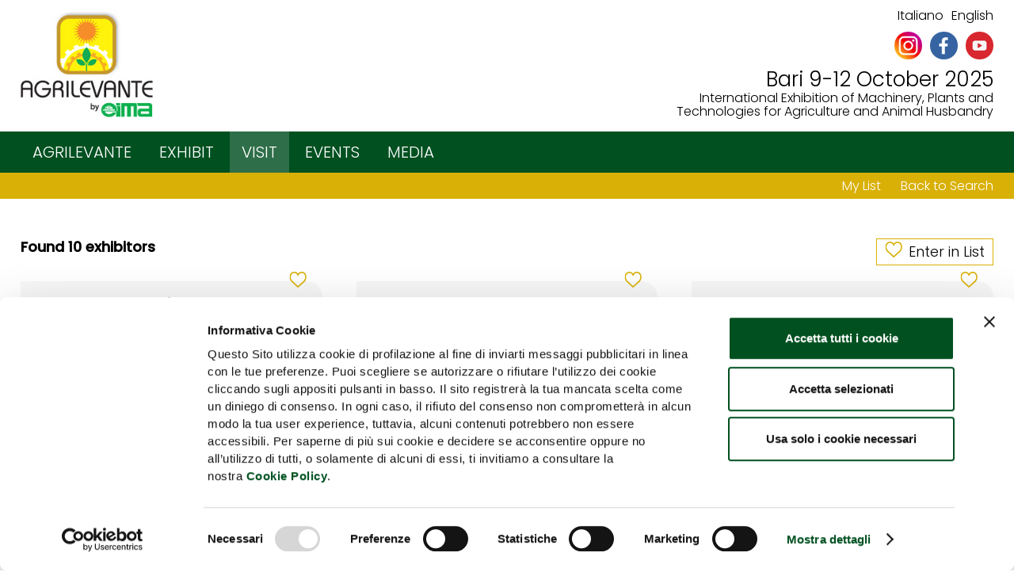

--- FILE ---
content_type: text/html
request_url: https://www.agrilevante.eu/en/catalogo_elenco.php?PRODOTTI=801311
body_size: 4496
content:
<!DOCTYPE html>
<html lang="en">
<head>
<script id="Cookiebot" src="https://consent.cookiebot.com/uc.js" data-cbid="6fe1d468-103c-4900-8273-7208fe510532" type="text/javascript"></script>

<!-- Google tag (gtag.js) -->
<script type="text/plain" data-cookieconsent="statistics" async src="https://www.googletagmanager.com/gtag/js?id=G-2PS0Q7YWDK"></script>
<script type="text/plain" data-cookieconsent="statistics">
  window.dataLayer = window.dataLayer || [];
  function gtag(){dataLayer.push(arguments);}
  gtag('js', new Date());

  gtag('config', 'G-2PS0Q7YWDK');
</script>

<meta charset="utf-8">
<meta http-equiv="X-UA-Compatible" content="IE=edge,chrome=1">
<title>Catalogue - Agrilevante 2025 - Bari (Italy)</title>
<meta name="description" content="Agrilevante, Bari 5-8 ottobre 2023. L'agricoltura mediterranea in un unico evento.">
<meta name="viewport" content="width=device-width, initial-scale=1">
<link rel="icon" href="/favicon.ico" >
<link href="https://fonts.googleapis.com/css?family=Poppins:300,400,500" rel="stylesheet">
<link href="/css/normalize.min.css" rel="stylesheet" type="text/css">
<link href="/css/main.css?2025100901" rel="stylesheet" type="text/css">
<link rel="stylesheet" type="text/css" href="/jscommon/jquery/1.9/colorbox/theme_04/colorbox.css" />
<link rel="stylesheet" type="text/css" href="/js/lib/mmenu/jquery.mmenu.all.css" />
<link rel="stylesheet" type="text/css" href="/jscommon/jquery/3.6/select2/css/select2.min.css" />
<script src="/jscommon/jquery/2.1/jquery.min.js" data-cookieconsent="ignore"></script>
<script src="/jscommon/jquery/2.1/jquery.visible.min.js" data-cookieconsent="ignore"></script>
<script src="/jscommon/jquery/1.9/jquery.colorbox-min.js" data-cookieconsent="ignore"></script>
<script src="/jscommon/jquery/3.6/select2/select2.min.js" data-cookieconsent="ignore"></script>
<script src="/js/common.js" type="text/javascript" data-cookieconsent="ignore"></script>
<script src="/js/agenda.js" type="text/javascript" data-cookieconsent="ignore"></script>
<script src="/js/lib/mmenu/jquery.mmenu.min.js" data-cookieconsent="ignore"></script>
<script type="text/javascript">
$(document).ready(function(){
	
	$('.colorbox').colorbox({transition:"fade", current:"", maxWidth:'95%', maxHeight:'95%'});
	$('.iframe-map').colorbox({iframe:true, scrolling:false, width:'98%', height:'98%', fixed:true});

	$("#menu-container").mmenu(
		{classes: 'mm-light'},
		{clone: true , classNames: { selected: 'voce_on' }}
	);
	$("#mm-menu-container").on( "opened.mm", function() {
		$('.hamburger').addClass('hamburger__androidOpen');
	})
	.on( "closed.mm", function() {
		$('.hamburger').removeClass('hamburger__androidOpen');
	});
	$("#mm-menu-container").removeClass("clearfix");
	$("#mm-menu-container").removeClass("wrapper"); // tolgo la classe wrapper che interferisce

	$('#toTop').hide();
	$(window).scroll(function () {
		if ($(this).scrollTop() > 100) {
			$('#toTop').fadeIn();
		} else {
			$('#toTop').fadeOut();
		}
	});
	$('#toTop').click(function () {
		$("html, body").animate({scrollTop: 0}, 500);
		return false;
	});
});
</script>

</head>
<body>
<a href="#top" id="toTop"></a>
<div>
<div class="topCont">
	<div class="wrapper">

        <div class="topSx">
            <div class="logo"><a href="/en/index.php"><img src="/images/logo-agrilevante.jpg" alt="Agrilevante" title="Agrilevante" /></a></div>
        </div>

        <div class="topDx">
            <div class="lingua"><a href="/it/index.php">Italiano</a><a href="/en/index.php">English</a></div>
            <div class="media"><a href="https://www.instagram.com/agrilevantebyeima/" target="_blank"><img src="/images/icone/ico-ig.png" alt="Instagram" /></a><a href="https://www.facebook.com/Agrilevante/" target="_blank"><img src="/images/icone/ico-fb.png" alt="Facebook" /></a><a href="https://www.youtube.com/user/Agrilevante/feed" target="_blank"><img src="/images/icone/ico-yt.png" alt="YouTube" /></a></div>
            <div class="bari">Bari 9-12 October 2025</div>
            <div class="esposizione">International Exhibition of Machinery, Plants and<br />Technologies for Agriculture and Animal Husbandry</div>
        </div>

    </div>
</div>
<div class="menuCont">
    <!--inizio HAMBURGER-->
        <div class="mobile-header wrapper">
        	<div class="linguaMobile"><a href="/it/index.php">IT</a> <a href="/en/index.php">EN</a></div>
        <div>
        <a href="#menu-container" class="hamburger"><span></span></a>
        </div></div>
        <div class="clearfix"></div>
    <!--fine HAMBURGER-->
    
    
    
<nav id="menu-container" class="wrapper">
    <ul id="nav">
            <li ><span><a href="#">AGRILEVANTE</a></span>
            <ul>
              <li><a href="/en/agrilevante-exhibition-of-agricultural-machinery.php">Presentation</a></li>
              <li><a href="/en/sectors-and-general-map.php">General map and Sectors</a></li>
              <li><a href="/en/services-map.php">Services map</a></li>
              <li><a href="/en/statistical-data.php">Statistical Data</a></li>
              <li><a href="/en/the-campaign-agrilevante.php">The Campaign</a></li>
              <li><a href="/en/virtual-tour-agrilevante.php">Virtual Tour 360°</a></li>
              <li><a href="/en/newsletter.php">Newsletter</a></li>
              <li><a href="/en/agrilevante-app.php">Agrilevante APP</a></li>
              <li><a href="/en/photogallery.php">Photogallery</a></li>
              <li><a href="/en/organizing-office.php">Organizing office</a></li>
                          </ul>
        </li>
                <li ><span><a href="#">EXHIBIT</a></span>
            <ul>
              <li><a href="/en/to-exhibit.php">To exhibit</a></li>
              <li><a href="/en/regulations-and-forms.php">Regulations and Forms</a></li>
              <li class="smRis"><a href="/en/areariservata/?S=HO">Reserved area</a></li>
            </ul>
        </li>
        <li class="voce_on"><span><a href="#">VISIT</a></span>
            <ul>
              <li><a href="/en/entrance-time-info.php">Entrance/time info</a></li>
              <li><a href="/en/biglietto/b_free_ticket.php">Request for free electronic ticket</a></li>
                            <li><a href="/en/getting-there.php">Getting there</a></li>
              <li><a href="/en/catalogo_form.php">Catalogue 2025</a></li>
              <li><a href="/en/catalogo_agenda.php">My Exhibitor List<span class='agenda-size badge-right'></span></a></li>
              <li><a href="/en/novita.php">Featured products</a></li>
              <li><a href="/en/map-of-the-pavilions.php">Detailed map of the Pavilions</a></li>
              <li><a href="/en/social-wall.php">Social Wall Exhibitors</a></li>
              <li><a href="/en/technical-innovations-competition.php">"Agrilevante Contest - Machines for Mediterranean agriculture"</a></li>
              <li><a href="/en/discover-bari.php">Discover Bari</a></li>
              <li><a href="/en/faq-visitors.php">Faq Visitors</a></li>
              <li class="smRis"><a href="/en/visitatori/">Reserved area</a></li>            </ul>
        </li>
        <li ><span><a href="#">EVENTS</a></span>
            <ul>
            <li><a href="/en/programma.php">Schedule of meetings</a></li>
           <li><a href="/en/technical-innovations-competition.php">"Agrilevante Contest - Machines for Mediterranean agriculture"</a></li>
           <li><a href="/en/levante-green-showcase.php">Levante Green Showcase</a></li>
           <li><a href="/en/livestock-show.php">Livestock Show</a></li>
                        </ul>
        </li>
        <li ><span><a href="#">MEDIA</a></span>
            <ul>
              <li><a href="/en/news.php">Close Up</a></li>
              <li><a href="/en/press-release.php">Press Releases</a></li>
              <li><a href="/en/road_show.php">Road Show</a></li>
              <li><a href="/en/journalist-accreditation.php">Journalist accreditation</a></li>
              <li><a href="/en/programma.php">Schedule of meetings</a></li>
              <li><a href="/en/agrilevante-tv.php">Agrilevante WEB TV</a></li>
            </ul>
        </li>
      </ul>
</nav>

</div>
<div class="clearfix"></div>        	<figure class="topBassa"><img data-u="image" src="/images/slide/02.jpg" /></figure>

    <div class="clear"></div>
</div><div class="pageCont">
<div class="wrapper">
	<div class="page">
		<section>
			<div class="testo">			</div>
</section>
</div>
</div>
</div>
<div class="fasciaTop NOtesto"><div class="wrapper">
<a href="/en/catalogo_agenda.php">My List<span class='agenda-size badge-inlink'></span></a><a href="/en/catalogo_form.php">Back to Search</a>
</div></div>
<div class="SEtesto">
<div class="testo wrapper">
	<div class="risultato-criteri flex">
		<div><span class="trovati">Found 10 exhibitors</span><br />
			</div>
	<div class="ListaPreferiti"><a class="cmdAgenda pref-ico" href="/php/lista_in_agenda_async.php?PRODOTTI=801311&amp;langCode=en">Enter in List</a></div></div>
<div class="flex"><div class="risultato-Box"><div class="risPreferiti"><a class="pref-ico cmdAgenda" in-agenda="false" href="/php/lista_in_agenda_async.php?ItemId=260&amp;langCode=en"></a></div><div class="flex">
			<div class="ricAzienda flex">
			<h2><a href="260/campagnola-srl"> CAMPAGNOLA Srl</a></h2>
            <div class="ricStand"><strong>Hall 20</strong> Stand A/10</div><div class="ricServizi"><a href="260/campagnola-srl#SEinfo"><img src="/images/icon/servizi-contatti.png"></a></div></div><div class='ricLogo'><a href="https://www.campagnola.it" target="_blank"><img src="/images/espositori/loghi/large/260.jpg" style='height:auto;' width="150" height="67" border="0"></a></div></div>
		</div><div class="risultato-Box"><div class="risPreferiti"><a class="pref-ico cmdAgenda" in-agenda="false" href="/php/lista_in_agenda_async.php?ItemId=91502&amp;langCode=en"></a></div><div class="flex">
			<div class="ricAzienda flex">
			<h2><a href="91502/castellari-srl"> CASTELLARI Srl</a></h2>
            <div class="ricStand"><strong>Hall 20</strong> Stand C/14</div><div class="ricServizi"><a href="91502/castellari-srl#SEinfo"><img src="/images/icon/servizi-contatti.png"></a></div></div></div>
		</div><div class="risultato-Box"><div class="risPreferiti"><a class="pref-ico cmdAgenda" in-agenda="false" href="/php/lista_in_agenda_async.php?ItemId=131515&amp;langCode=en"></a></div><div class="flex">
			<div class="ricAzienda flex">
			<h2><a href="131515/cormaf-srl"> CORMAF Srl</a></h2>
            <div class="ricStand"><strong>Hall 20</strong> Stand B/3</div><div class="ricServizi"><a href="131515/cormaf-srl#SEinfo"><img src="/images/icon/servizi-contatti.png"></a></div></div></div>
		</div><div class="risultato-Box"><div class="risPreferiti"><a class="pref-ico cmdAgenda" in-agenda="false" href="/php/lista_in_agenda_async.php?ItemId=1092&amp;langCode=en"></a></div><div class="flex">
			<div class="ricAzienda flex">
			<h2><a href="1092/ideal-srl"> IDEAL Srl</a></h2>
            <div class="ricStand"><strong>Hall NUOVO</strong> Stand C/15</div><div class="ricServizi"><a href="1092/ideal-srl#SEinfo"><img src="/images/icon/servizi-contatti.png"></a></div></div><div class='ricLogo'><a href="https://www.idealitalia.it" target="_blank"><img src="/images/espositori/loghi/large/1092.jpg" style='height:auto;' width="150" height="53" border="0"></a></div></div>
		</div><div class="risultato-Box"><div class="risPreferiti"><a class="pref-ico cmdAgenda" in-agenda="false" href="/php/lista_in_agenda_async.php?ItemId=131059&amp;langCode=en"></a></div><div class="flex">
			<div class="ricAzienda flex">
			<h2><a href="131059/imbriano-srl"> IMBRIANO Srl</a></h2>
            <div class="ricStand"><strong>Hall 20</strong> Stand C/2</div><div class="ricServizi"><a href="131059/imbriano-srl#SEinfo"><img src="/images/icon/servizi-contatti.png"></a></div></div></div>
		</div><div class="risultato-Box"><div class="risPreferiti"><a class="pref-ico cmdAgenda" in-agenda="false" href="/php/lista_in_agenda_async.php?ItemId=351&amp;langCode=en"></a></div><div class="flex">
			<div class="ricAzienda flex">
			<h2><a href="351/kuker-di-flli-fazzini-snc"> KUKER DI F.LLI FAZZINI Snc</a></h2>
            <div class="ricStand"><strong>Hall 20</strong> Stand C/13</div><div class="ricServizi"><a href="351/kuker-di-flli-fazzini-snc#SEinfo"><img src="/images/icon/servizi-contatti.png"></a></div></div></div>
		</div><div class="risultato-Box"><div class="risPreferiti"><a class="pref-ico cmdAgenda" in-agenda="false" href="/php/lista_in_agenda_async.php?ItemId=5685&amp;langCode=en"></a></div><div class="flex">
			<div class="ricAzienda flex">
			<h2><a href="5685/lisam-srl"> LISAM Srl</a></h2>
            <div class="ricStand"><strong>Hall 20</strong> Stand B/12</div><div class="ricServizi"><a href="5685/lisam-srl#SEinfo"><img src="/images/icon/servizi-contatti.png"></a></div></div></div>
		</div><div class="risultato-Box"><div class="risPreferiti"><a class="pref-ico cmdAgenda" in-agenda="false" href="/php/lista_in_agenda_async.php?ItemId=7852&amp;langCode=en"></a></div><div class="flex">
			<div class="ricAzienda flex">
			<h2><a href="7852/sbaraglia-srl"> SBARAGLIA Srl</a></h2>
            <div class="ricStand"><strong>Hall 20</strong> Stand C/15</div><div class="ricServizi"><a href="7852/sbaraglia-srl#SEinfo"><img src="/images/icon/servizi-contatti.png"></a></div></div></div>
		</div><div class="risultato-Box"><div class="risPreferiti"><a class="pref-ico cmdAgenda" in-agenda="false" href="/php/lista_in_agenda_async.php?ItemId=2923&amp;langCode=en"></a></div><div class="flex">
			<div class="ricAzienda flex">
			<h2><a href="2923/stalea-srl"> STALEA Srl</a></h2>
            <div class="ricStand"><strong>Hall 20</strong> Stand C/10</div><div class="ricServizi"><a href="2923/stalea-srl#SEinfo"><img src="/images/icon/servizi-contatti.png"></a></div></div></div>
		</div><div class="risultato-Box"><div class="risPreferiti"><a class="pref-ico cmdAgenda" in-agenda="false" href="/php/lista_in_agenda_async.php?ItemId=171889&amp;langCode=en"></a></div><div class="flex">
			<div class="ricAzienda flex">
			<h2><a href="171889/vesco-italy-srl"> VESCO ITALY Srl</a></h2>
            <div class="ricStand"><strong>Hall 20</strong> Stand A/15</div><div class="ricServizi"><a href="171889/vesco-italy-srl#SEinfo"><img src="/images/icon/servizi-contatti.png"></a></div></div></div>
		</div>	<div class="risultato-Box noBox"></div></div>
	 </div>
</div>
<div>
<div>
	<div>
		<section>
			<div>
        		</div>
            </section>
			        </div>
    </div>
</div>
<footer>

	<div class="ticketCont">
    	<div class="wrapper">
    	<div class="ticket">
        	<figure><img src="/images/icone/ico-ticket.png" /></figure>
        	<h1>Request your free e-ticket</h1>
            <p>Italian and foreign visitors and operators interested in visiting Agrilevante by Eima 2025 can register directly online, in order to receive at their email address the free e-ticket to enter the Exhibition.</p>
            <div class="ticketEvi"><a href="/en/biglietto/b_free_ticket.php">Register ONLINE</a></div>
        </div>
        </div>
    </div>
    
    <div class="downApp">
        <a href="https://itunes.apple.com/it/app/agrilevante/id1290239820" target="_blank"><img src="/images/app-store.png" title="Apple Store" /></a> <a class="linkWhite" href="/en/agrilevante-app.php">Download the Agrilevante APP</a> <a href="https://play.google.com/store/apps/details?id=eu.agrilevante.app.agrilevante" target="_blank"><img src="/images/play-store.png" title="Play Store" /></a>
    </div>



<div class="anagraficaCont">
	<div class="wrapper">
        <div class="footerFlex">
		<div class="orga promossoDa">
        <h3>Promoted by</h3>
        <p><a href="https://www.federunacoma.it" target="_blank"><img src="/images/loghi/logo-federunacoma-completo-en.png" alt="FederUnacoma" /></a></p>
        <p>Italy - 00159 Roma - Via Venafro, 5<br>
        Phone: +39 06432981 - Fax: +39 064076370<br>
        E-mail: <a href="mailto:info@federunacoma.it">info@federunacoma.it</a><br>
        Web: <a href="https://www.federunacoma.it" target="_blank">www.federunacoma.it</a> <br>
        Vat Number: 04227291004</p>
        </div>

        <div class="orga collaboraCon">
        <h3>Organized by</h3>
        <p><a href="https://www.federunacoma.it/en/struttura/federunacoma_surl.php" target="_blank"><img src="/images/loghi/logo-federunacoma-surl.png" alt="FederUnacoma Surl" /></a></p>
  		<h3>In cooperation with</h3>
            <p><img class="itaCompleto" src="/images/loghi/ita-completo.png" alt="" /></p>
                </div>

        <div class="orga iniz">
        <h3>An initiative of</h3>
          <p><a href="http://www.fieradellevante.it" target="_blank"><img src="/images/loghi/logo-fieradellevante.png" alt="Nuova Fiera del Levante" title="Nuova Fiera del Levante" /></a><a href="http://www.regione.puglia.it/" target="_blank"><img src="/images/loghi/logo_regione_puglia.png" alt="Regione Puglia" title="Regione Puglia" /></a><a href="http://www.comune.bari.it" target="_blank"><img src="/images/loghi/logo-comune-bari.png" alt="Comune di Bari" title="Comune di Bari" /></a><a href="http://www.ba.camcom.it" target="_blank"><img src="/images/loghi/logo-cciaa-bari.png" alt="Camera di Commercio di Bari" title="Camera di Commercio di Bari" /></a></p>
          </div>
         </div>

          <div class="mediaFoot"><a href="https://www.instagram.com/agrilevantebyeima/" target="_blank"><img src="/images/icone/ico-ig-w.png" alt="Instagram" /></a><a href="https://www.facebook.com/Agrilevante/" target="_blank"><img src="/images/icone/ico-fb-w.png" alt="Facebook" /></a><a href="https://www.youtube.com/user/Agrilevante/feed" target="_blank"><img src="/images/icone/ico-yt-w.png" alt="YouTube" /></a></div>

        <div class="credits"><a href="/en/index.php">Home</a><a href="/en/organizing-office.php">Organizing office</a><a href="/en/advertising.php">Advertising</a><a href="/en/cookie-policy.php">Cookie policy</a><a href="/en/privacy.php">Privacy</a><a href="/en/privacy-utilizzo-immagini.php">Use of images</a><a href="/en/credits.php">Credits</a></div>
	</div>
</div>

</footer>
</div>
</body>
</html>

--- FILE ---
content_type: text/css
request_url: https://www.agrilevante.eu/css/main.css?2025100901
body_size: 11236
content:
/* ==========================================================================
     STILI SITO
     ========================================================================== */
     * {
        margin: 0;
        padding: 0;
      }
      :root {
    --principale: #d9b006;
    --secondario: #abc300;
    --terziario: #c39e05;
    --error: red;
    --bianco: #fff;
    --nero: #000;
    --grigio: #7d7d7d;
    --divisori: #d8d8d8;
    --sfondoFasce: #f2f2f2;
    --risultatoBox: #f7f7f7
}

body {
    font-family: 'Poppins', sans-serif;
    font-weight: 300;
    background-color: #FFF;
    margin: 0px;
    padding: 0px;
}
img {
    width: auto;
    max-width: 100%;
    height: auto;
}
.main {
    padding: 50px 0;
}
.wrapper {
    width: 90%;
    margin: 0 5%;
}

.wrapperNO {
    width: 100%;
    margin: 0%;
}

div,
td,
th {
    font-family: 'Poppins', sans-serif;
    font-weight: 300;
    font-size: 18px;
    line-height: 22px;
}

input,
select,
textarea,
button {
    font-family: 'Poppins', sans-serif;
    font-weight: 300;
    font-size: 18px;
    line-height: 22px;
    padding: 10px;
    width: 100%;
    background-color: #FFF;
    color: #333;
    border: solid 1px #DDD;
}

select {
    padding: 6px;
    border-radius: 4px;
    margin-bottom: 15px;
}


h1 {
    font-size: 34px;
    line-height: 38px;
    margin-top: 0px;
    text-align: left;
    margin-bottom: 10px;
    font-weight: normal;
    color: #abc300;
}

h2 {
    font-size: 24px;
    line-height: 28px;
    text-align: left;
    font-weight: normal;
    margin: 10px 0;
}

h3 {
    font-size: 20px;
    line-height: 24px;
    text-align: left;
    font-weight: normal;
}

hr {
    border: dashed 0px;
    height: 1px;
    color: #DDD;
    background-color: #DDD;
    width: 50%;
    margin: 30px 25%;
}

a {
    color: #abc300;
}

.green {
    color: #abc300;
}

.red {
    color: #DC4403;
}

.bve {
    color: #333;
    padding: 20px;
    font-size: 14px;
    line-height: 18px;
    border: dotted 1px #CCC;
    background-color: #e8f1a6;
}

.bve h3 {
    margin: 0px;
    color: #333;
}

figure {
    width: 100%;
}

figure.trenta {
    width: 100%;
}

figure.cinquanta {
    width: 100%;
}

figure.appImage {
    max-width: 300px;
}

figure.appImage img {
    padding: 10px;
    border: solid 1px #DDD;
    margin: 10px auto;
    display: table;
}

figure.settanta {
    width: 100%;
}

figure.cento {
    width: 100%;
}

figure img {
    width: 100%;
}

figcaption {
    color: #999;
    font-style: italic;
    text-align: center;
    margin-top: 10px;
    font-size: 14px;
}
/*FLEX e posizionamenti*/
.testo-centrale {
    text-align: center;
  }
  .testo-left {
    text-align: left;
  }
    .flex20,
.flex30,
.flex40,
.flex50,
.flex60,
.flex70,
.flex80 {
  width: 100%;
}

.flex {
    display: flex;
    flex-wrap: wrap;
    justify-content: space-between;
}

.flex-NOwrap {
    display: flex;
    flex-wrap: nowrap;
    justify-content: space-between;
}

.flex-align-center {
    display: flex;
    flex-wrap: wrap;
    justify-content: space-between;
    align-items: center
}
.flex-App {
    display: flex;
    flex-wrap: wrap;
    justify-content:space-around;
}

/*PULSANTI*/
a.miniBotBlack {
    font-size: 14px;
    line-height: normal;
    text-decoration: none;
    color: #FFF;
    background-color: #000;
    padding: 2px 7px;
    border-radius: 3px;
    display: inline-block;
    margin-top: 5px;
}

a.miniBotRed {
    font-size: 14px;
    line-height: normal;
    text-decoration: none;
    color: #FFF;
    background-color: #CF0F12;
    padding: 2px 7px;
    border-radius: 3px;
    display: inline-block;
    margin-top: 5px;
}

a.miniBotYellow {
    font-size: 14px;
    line-height: normal;
    text-decoration: none;
    color: #000;
    background-color: #EEF400;
    padding: 2px 7px;
    border-radius: 3px;
    display: inline-block;
    margin-top: 5px;
}


.pulsanteBlack a {
    background-color: #000;
}

a.pulsante-bordo,
.pulsante-bordo {
    font-size: 18px;
    line-height: 20px;
    font-weight: 400;
    text-transform: uppercase;
    padding: 5px 10px;
    color: #abc300;
    border: solid 1px #abc300;
    text-decoration: none;
    display: inline-block;
    margin: 10px 0;
    width: auto;
    border-radius: 3px;
}

a.pulsante-grigio,
.pulsante-grigio {
    font-size: 18px;
    line-height: 20px;
    font-weight: 400;
    text-transform: uppercase;
    padding: 5px 10px;
    color: #fff;
    background-color: #AAA;
    border: solid 1px #aaa;
    text-decoration: none;
    display: inline-block;
    margin: 10px 0;
    width: auto;
    border-radius: 3px;
}

a.pulsante-verde,
.pulsante-verde {
    font-size: 18px;
    line-height: 20px;
    font-weight: 400;
    text-transform: uppercase;
    padding: 5px 10px;
    color: #fff;
    background-color: #abc300;
    border: solid 1px #abc300;
    text-decoration: none;
    display: inline-block;
    margin: 10px 0;
    width: auto;
    border-radius: 3px;
}
.pulsantino, .pulsantinoRed {
    display: inline-block;
}
input.pulsantinoRed {
    text-decoration: none;
    background-color: #F00;
    color: #FFF;
    padding: 2px 10px;
    font-size: 14px;
    border-radius: 3px;
    display: inline-block;
    width: auto;
}
.pulsantinoRed a {
    text-decoration: none;
    background-color: #F00;
    color: #FFF;
    padding: 2px 10px;
    font-size: 14px;
    border-radius: 3px;
}


/*.pulsante {
    padding: 10px 15px;
    display: block;
    color: #abc300;
    font-family: 'Poppins', sans-serif;
    font-size: 20px;
    border: solid 1px #abc300;
    margin: 5px auto;
    text-decoration: none;
    text-align: center;
    border-radius: 3px;
    width: auto;
}
.pulsante:hover {
    color: #CCC;
    border: solid 1px #CCC;
}
.pulsante {
    display: table;
    margin: auto;
}*/

.pulsante a, a.pulsante, .pulsante {
    font-size: 18px;
    line-height: 20px;
    font-weight: 400;
    text-transform: uppercase;
    padding: 10px 20px;
    background-color: var(--secondario);
    color: var(--bianco);
    text-decoration: none;
    display: inline-block;
    margin: 10px 0;
    width: auto;
    border: solid 1px var(--secondario);
}
/*SFONDI o BOX*/
.sfondoFasce {
    background-color: var(--sfondoFasce);
    z-index: 10;
    position: relative;
  }
  
  .sfondoFasceBG {
    background: url(/images/sfondi/fasce-.png )no-repeat;
    background-size: cover;
    background-position: top center;
    background-attachment: fixed;
  }
  
  .box-bordato {
    border: solid 1px var(--divisori);
    padding: 40px;
  }
      /* TOP IMAGE */
      figure.topBassa {
        display: none;
        
    }

/* TO TOP */
#toTop {
    width: 50px;
    height: 50px;
    position: fixed;
    bottom: 15px;
    right: 10px;
    background: url(/images/freccia-top.png)no-repeat;
    z-index: 100;
    display: none;
}
/*FASCIA TOP
----------------------------------------------------------------------------------eli*/
.fascia-top{
    background: url(/images/fascia-top-colorata.jpg) no-repeat;
    background-size: cover;
    background-attachment: fixed;
    background-position: center;
    min-height: 190px;
display: none;
}
/* FORM
----------------------------------------------------------------------------------eli*/
.formFlex {
    display: flex;
    flex-wrap: wrap;
    justify-content: space-between;
  }
/*CATALOGO ESPOSITORI
----------------------------------------------------------------------------------eli*/
.NOtesto{
    margin-top: -60px;
    
}
form.ricercaLibera .pulsante {
    margin: 0
}

form.ricercaAvanzata span.select2 {
    margin-bottom: 20px
}

.select2-container .select2-selection--single {
    padding: 5px;
    height: auto;
    min-height: 35px
}

.select2-selection__choice__remove,.select2-selection__clear {
    width: auto;
    padding: 4px 0 0 0
}
/*FASCAI TOP*/
.fasciaTop {
    background-color:#d9b006;
    padding: 5px 0;
    text-align: right;
    color: var(--bianco)
}

.fasciaTop a {
    color: var(--bianco);
    font-size: 16px;
    font-weight: 300;
    text-decoration: none;
    margin-left: 15px
}
/*RISULTATO*/
.noBox {
    display: none;
    background-color: transparent !important
}
.risultato-criteri .trovati {
    font-size: 18px;
    font-weight: 700
}

.risultato-criteri {
    font-size: 16px;
    font-weight: 100
}

.risultato-criteri em {
    font-weight: 300;
    font-style: normal;
    margin-left: 15px
}

.risultato-criteri strong {
    font-weight: 500;
    padding-right: 15px;
    border-right: solid 1px var(--divisori)
}

.risultato-Box {
    margin: 20px 0;
    padding: 18px;
    text-align: left;
    position: relative;
    background-color: var(--risultatoBox);
    width: 100%;
    border-top-right-radius: 20px;
    border-bottom-left-radius: 20px;
    display: flex;
    justify-content: space-between;
    flex-wrap: wrap
}

.risultato-Box .flex {
    flex-wrap: nowrap
}

.pref-ico {
    background: url(/images/icon/scheda-preferitiOff.png) no-repeat
}

.pref-ico:hover {
    background: url(/images/icon/scheda-preferitiHover.png) no-repeat
}

.pref-ico-on {
    background: url(/images/icon/scheda-preferitiON.png) no-repeat
}

.risPreferiti {
    display: block;
    width: 100%;
    margin-top: -30px
}

.risPreferiti a {
    float: right;
    width: 24px;
    height: 22px
}

.ListaPreferiti {
    border: solid 1px var(--principale);
    padding: 5px 10px 5px 10px
}

.ListaPreferiti a {
    color: var(--nero);
    text-decoration: none;
    padding-left: 30px
}

.risultato-Box h2 {
    margin: 0 0 5px 0;
    font-size: 20px;
    line-height: 22px;
    font-weight: 700
}

.risultato-Box h2 a {
    color: var(--nero);
    text-decoration: none
}

.risultato-Box .flex {
    display: flex;
    justify-content: space-between;
    width: 100%
}

.ricAzienda {
    flex: 0 1 auto;
    margin-right: 10px;
    min-width: 80%;
    flex-direction: column
}

.ricLogo {
    border: solid 1px var(--divisori);
    border-radius: 8px;
    width: 62px;
    height: 62px;
    float: right;
    margin-top: 5px;
    margin-right: -30px;
    background-color: var(--bianco);
    position: relative
}

.ricLogo img {
    padding: 3px;
    width: 100%;
    max-height: 100%;
    max-width: 100%;
    width: auto;
    height: auto;
    position: absolute;
    top: 0;
    bottom: 0;
    left: 0;
    right: 0;
    margin: auto
}

.ricStand {
    line-height: normal;
    font-size: 16px;
    font-weight: 300;
    color: var(--grigio)
}

.ricStand strong {
    font-weight: 500
}

.ricServizi {
    border-top: solid 1px var(--divisori);
    padding-top: 10px;
    margin-top: 10px
}

.ricServizi a {
    margin-right: 10px
}
/*SCHEDA ESPOSITORI
----------------------------------------------------------------------------------eli*/
.SEh2 {
    font-weight: 100;
  }
  
  #SEespositore {
    padding: 40px 0;
  }
  
  #SEespositore h1 {
    font-weight: 500;
    font-size: 30px;
    line-height: 30px;
    margin: 15px 0;
  }
  #SEespositore figure img{
    width: 100%;
  }
  
  .SElogo {
      text-align: center;
    margin-top: -10px;
    }
  
  .SElogo a {
    display: inline-block;
    background-color: var(--bianco);
    padding: 10px;
    text-align: center;
    border-radius: 5px;
  }
  .SElogo a img{
    max-width: 110px;
    max-height: 110px;
  }
  
  .SEposizione {
    font-size: 18px;
    font-weight: 400;
    border-left: solid 10px var(--secondario);
    padding: 5px 0 5px 10px;
    width: 100%;
  
  }
  
  .SEposizione a {
    color: var(--nero);
    display: block;
  }
  
  .SEposizione .pad-str {
    font-weight: 700;
  }
  
  .SEsocial {
    flex: 0 1 60%;
    text-align: left;
  }
  
  .SEsocial a {
    margin-left: 20px;
  }
  
  #SEespositore .risPreferiti {
    width: auto;
    margin-top: 10px;
    display: table;
  }
  
  #SEespositore .risPreferiti a {
    border: solid 1px var(--principale);
    color: var(--nero);
    text-decoration: none;
    padding: 5px 10px 5px 40px;
    margin-left: 0px;
    margin-top: 10px;
    float: none;
    width: auto;
    height: auto;
    background-position: 8px center;
  }
  
  .SEmappa {
    flex: 1 0 40%;
    display: none;
    margin-top: -6px;
  }
  
  
  #SEinfo {
    padding: 40px 0;
  }
  
  #SEinfo em {
    font-size: 12px;
    color: var(--grigio);
    padding-top: 10px;
  }
  
  #SEinfo a {
    font-weight: 400;
    text-decoration: none;
  }
  
  #SEinfo strong {
    font-weight: 500;
  }
  
  .SEinfoCont {
    flex: 0 1 60%;
  }
  
  #SEinfo .SEinfo {
    width: 100%;
    flex-direction: row;
    flex-wrap: nowrap;
    justify-content: flex-start;
    margin-bottom: 30px;
  }
  
  #SEinfo .SEinfo figure {
    width: auto;
    margin-right: 20px;
  }
  
  #SEmappa {
    text-align: center;
    padding: 10px;
    box-shadow: 2px 2px 5px 0px rgba(0, 0, 0, 0.30);
    right: 0;
    margin-right: 10px;
    background-color: var(--bianco);
    margin-top: -113px;
    position: relative;
    z-index: 20;
  
  
  }
  .SEmappa img{
    max-height: 150px;
    max-width: 150px;
  }
  
  #SEmappa figure {
    text-align: center;
    margin-top: 15px;
  }
  
  #SEmappa figure img {
    max-width: 200px;
    max-height: none;
  }
  
  #SEmappa a {
    display: block;
  }
  
  .SEazienda {
    border-left: solid 10px var(--secondario);
    border-right: solid 1px var(--divisori);
    border-top: solid 1px var(--divisori);
    border-bottom: solid 1px var(--divisori);
    padding: 40px;
    margin: 40px 0;
  }
  
  .SEazienda .flex {
    flex-wrap: wrap;
  }
  
  .SEazienda .flex h2 {
    flex: 1 0 auto;
    margin-right: 20px;
  }
  #SEinfo .SEtipologia{
    padding-top: 40px;
  }
  #SEinfo .SEtipologia a {
    font-size: 14px;
    font-weight: 100;
    color: var(--nero);
    text-decoration: underline;
    margin-right: 15px;
  }
  
  #SEprodotti .sfondoFasceBG {
    padding: 40px 0;
  }
  
  #SEprodotti h2 {
    text-align: center;
    margin-bottom: 20px;
  }
  
  .SEprodottiBox {
    flex: 0 1 100%;
    background-color: var(--bianco);
    margin-bottom: 25px;
  }
  
  a.SEprodottiBox {
    text-decoration: none;
    flex-direction: column;
    border-bottom-left-radius: 20px
  }
  
  .SEprodottiBox div {
    width: 100%;
  
  }
  #SEprodotti a.SEprodottiBox:hover figure{
    border-left: 15px solid var(--secondario);
  }
  .SEprodottiBox figure {
    margin: 0;
    overflow: hidden;
    padding-bottom: 0;
    position: relative;
    width: 100%;
  }
  
  .SEprodottiBox figure img {
    position: relative;
    width: 100%;
  }
  
  .SEprodottiBox h3 {
    font-size: 19px;
    line-height: 22px;
    font-weight: 400;
    padding: 10px 15px;
    color: var(--nero);
  
  }
  
  .SEprodottiBox .dettaglio {
    border-top: solid 1px var(--divisori);
    padding: 10px 0;
    margin: 0 15px;
    width: auto;
  }
  
  .SEprodottiBox .dettaglio img {
    float: right;
  }
  
  #SEvideo {
    padding: 40px 0;
  }
  
  #SEsocialwall {
    padding: 40px 0;
  }
  
  #SEsocialwall h2 {
    text-align: center;
  }
  
  #SE360 {
    padding: 40px 0;
    text-align: center;
  }
  /*SOCIAL WALL - scheda espositore
----------------------------------------------------------------------eli*/
.boxYT {
    background-color: var(--bianco);
    /*border-bottom: solid 5px #CCC;*/
    font-size: 12px;
    line-height: normal;
    height: 360px;
    overflow: hidden;
    position: relative;
  }
  .boxYTData {
    color: var(--grigio);
    padding: 1px 8px;
    margin: 5px 0;
    font-size: 15px;
    font-weight: 100;
    display: table;
    line-height: 17px;
    width: 100%;
    background-color: var(--bianco);
    text-align: center;
  }
  div.read-more {
    position: absolute;
    bottom: 0;
    left: 0;
    width: 100%;
    text-align: center;
    margin: 0;
    padding: 20px 0px;
    background-image: linear-gradient(to bottom, transparent, #ffffff);
    /*border-bottom: solid 1px #CCC;*/
  }
  .boxYT p {
    font-size: 12px;
    line-height: 14px;
    text-align: left;
  margin: 0.5em 0.5em;
  }
  
  /*SCHEDA PRODOTTI ESPOSITORI
----------------------------------------------------------------------------------eli*/
.SEtesto{
background-color: #fff;
}
#SPespositore {
    padding: 20px 0;
  }
  
  #SPespositore .flex {
    align-items: flex-end;
  }
  
  #SP figure {
    margin-bottom: 20px;
  }
  
  #SP a {
    margin-top: 10px;
    display: inline-block;
  }
  
  #SPaltri {
    background-color: var(--divisori);
  
  }
  
  #SPaltri h3 {
    font-size: 18px;
    text-align: center;
    font-weight: 300;
    margin-bottom: 20px;
  }
  #SPaltri .flex{
    justify-content: flex-start;
  }
  #SPaltri .flex a {
    flex: 0 1 48%;
    margin: 0 0.8% 25px 0.8%;
  
  }
  
  #SPaltri .flex a.SPon figure {
    border-left: solid 15px var(--secondario);
  
  }
  
  #SPaltri a.SEprodottiBox {
    color: var(--nero);
    text-decoration: none;
  }
  
  #SPaltri .SEprodottiBox {
    padding: 0;
  }
  
  #SPaltri .SEprodottiBox h2 {
    padding: 12px;
    font-size: 14px;
    line-height: 18px;
    font-weight: 500;
    margin: 0;
  
  }
  #SPaltri .SEprodottiBox .dettaglio{
    color: var(--secondario);
  }
  
  
  #SPaltri figure {
    margin: 0;
    overflow: hidden;
    padding-bottom: 80%;
    position: relative;
    width: 100%;
  }
  
  #SPaltri figure img {
    height: auto;
    left: 50%;
    max-width: inherit;
    position: absolute;
    top: 50%;
    transform: translateX(-50%) translateY(-50%);
    width: 120%;
  }
  /*PRODOTTI ESPOSITORI
----------------------------------------------------------------------------------eli*/
#prodotti-espositori .risultato-Box {
    width: 100%;
    padding: 0;
  }
  
  #prodotti-espositori a.risultato-Box {
    color: var(--nero);
    text-decoration: none;
  }
  
  #prodotti-espositori a.risultato-Box:hover figure {
    border-left: solid 15px var(--secondario);
  }
  
  #prodotti-espositori .risultato-Box .flex {
    padding: 10px 12px;
    /*margin-top: 10px;*/
    border-top: solid 1px var(--divisori);
    align-items: center;
  
  }
  
  #prodotti-espositori .risultato-Box h2 {
    padding: 12px;
    font-size: 18px;
    line-height: 22px;
    font-weight: 500;
    margin: 0;
    min-height: 70px;
  
  }
  
  #prodotti-espositori .ricLogo {
    max-width: 50px;
    max-height: 50px;
  }
  
  #prodotti-espositori .ricStand {
    min-width: 80%;
    flex: 0 1 auto;
  }
  
  #prodotti-espositori .risultato-Box figure {
    margin: 0;
    overflow: hidden;
    padding-bottom: 65%;
    position: relative;
    width: 100%;
    max-height: 150px;
  }
  
  #prodotti-espositori .risultato-Box figure img {
    height: auto;
    left: 50%;
    max-width: inherit;
    position: absolute;
    top: 50%;
    transform: translateX(-50%) translateY(-50%);
    width: 120%;
  }
  
  #prodotti-espositori .risultato-Box .ricLogo {
    margin-top: 0;
  }
  
  .risultato-pager {
    width: 100%;
    text-align: center;
  }

/* HEADER 
-------------------------------------------------------------------------------------------------------*/
.topCont {
    background-color: #FFF;
    height: 110px;
}

.topSx {}

.logo {
    text-align: center;
}

.logo img {
    margin: 15px 0px 0px 0px;
    max-width: 100px;
    width: 100%;
}

.topDx {
    display: none;
}

.media {
    display: none;
    margin-top: 10px;
}

.media img {
    border-radius: 35px;
    width: 35px;
}

.media a {
    margin-left: 10px;
}

.media a:hover {
    opacity: 0.6;
}

.bari {
    font-size: 18px;
    line-height: 22px;
    margin-top: 10px;
}

.esposizione {
    font-size: 12px;
    line-height: 14px;
    margin-top: 0px;
}

.lingua {
    display: none;
    font-size: 16px;
    font-weight: 300;
    line-height: 20px;
    margin-top: 10px;
}

.lingua a {
    text-decoration: none;
    color: #000;
    margin-left: 10px;
}

.lingua a:hover {
    color: #CCC;
}

/* TICKET AR VIS */
ul.ticketAR li {
    margin: 0px;
    list-style-type: none;
    box-shadow: 0px 0px 5px 0px rgba(204, 204, 204, 1);
    position: relative;
}

ul.ticketAR li:hover {
    background-color: #B3DBBB;
}

ul.ticketAR li a {
    display: block;
    border: solid 1px #CCC;
    padding: 5px;
    margin-bottom: 10px;
    text-decoration: none;
    color: #000;
}

ul.ticketAR li a div {
    display: inline-table;
    font-size: 13px;
    line-height: 22px;
}

ul.ticketAR li a div strong {
    font-size: 18px;
}

ul.ticketAR li a img {
    float: left;
    margin-right: 10px;
    margin-bottom: 10px;
}

ul.ticketAR li div div.catTicket {
    position: absolute;
    right: 5px;
    top: 5px;
    border: solid 1px #CCC;
    padding: 0px 5px;
    background-color: #FFF;
    line-height: normal;
    margin-top: -8px;
    box-shadow: 0px 0px 5px 0px rgba(204, 204, 204, 1);
}

.form_message {
    color: #F00;
    text-align: center !important;
}

/* SALE STREAM */
.saleCont {
    display: flex;
    flex-wrap: wrap;
    justify-content: space-between;
}

.saleBox {
    border: solid 1px #CCC;
    margin-bottom: 20px;
}

.saleBox h3 {
    text-align: center !important;
    margin: 20px;
    padding-top: 20px;
    border-top: solid 1px #CCC;
    font-size: 30px;
}

.saleBox a {
    text-decoration: none;
    color: #000;
}
.sale-home a.sale-pulsante{
    flex: 0 1 100%;
    color: var(--secondario);
    border: solid 1px var(--bianco);
    /*background-color: rgba(255, 255, 255, 0.94);*/
    margin: 0 0 15px 0;
}
.sale-home .flex{
    justify-content: center;
}

a.sale-pulsante{
    border: solid 1px var(--secondario);
    padding: 10px;
    flex: 0 1 100%;
    margin-bottom: 10px;
    text-align: left;
    border-radius: 5px;
    text-decoration: none;
    font-weight: 600;
}
a.sale-pulsante img{
    margin-right: 10px;
}

.livestream {
    float: right;
    display: block;
}
.livestream img {
    width: 25px;
    margin-left: 2px;
    border: solid 1px #FFF;
    border-radius: 35px;
    padding: 0px;
  }

/* MENU */
.menuCont {
    background-color: #005020;
    padding: 5px 0px;
}

nav#menu-container {
    display: none;
}

nav#menu-container ul li {
    font-size: 20px;
    display: inline-block;
    text-transform: uppercase;
    position: relative;
}

a.mm-subopen mm-fullsubopen {
    color: #000;
}

nav#menu-container ul li a {
    color: #FFFFFF;
    text-decoration: none;
    display: block;
    padding: 15px 15px;
}

nav#menu-container ul li a:hover {
    color: #FFFFFF;
    background-color: #2e6e48;
    text-decoration: none;
}

nav#menu-container ul li.voce_on a {
    text-decoration: none;
    color: #FFFFFF;
    background-color: #2e6e48;
}

/* SOTTOMENU */
nav#menu-container ul li ul {
    position: absolute;
    display: none;
    border: solid 1px #CCC;
    padding: 5px 15px;
    background-color: #EEE;
    z-index: 100;
}

nav#menu-container ul li ul.bandiera {
    right: 0;
}

nav#menu-container ul li:hover a {
    color: #FFFFFF;
    background-color: #2e6e48;
}

nav#menu-container ul li:hover ul {
    display: block;
}

nav#menu-container ul li ul li {
    display: block;
    position: relative;
    background: #EEEEEE;
    padding: 0px;
    margin: 0px;
    text-transform: none;
    color: #666;
    border-bottom: solid 1px #CCC;
}

nav#menu-container ul li ul li:nth-last-child(1) {
    border-bottom: solid 0px #CCC;
}

nav#menu-container ul li:hover ul li a {
    color: #666;
    background: #EEEEEE;
}

nav#menu-container ul li ul li a {
    padding: 5px 0px;
    text-align: left;
    font-size: 16px;
    color: #666;
    width: 320px;
}

nav#menu-container ul li ul li.smRis a,
nav#menu-container ul li ul li.smRis a:hover {
    color: #ABC300;
}

nav#menu-container ul li ul li a:hover {
    padding: 5px 10px;
    color: #333;
    transition: 0.5s;
}

/* LINGUA MOBILE */
.linguaMobile {
    float: right;
}

.linguaMobile a {
    text-decoration: none;
    font-size: 24px;
    font-weight: bold;
    display: inline-block;
    margin-top: 6px;
    margin-left: 8px;
}

/* ASIDE */

    aside {
        width: 100%;
    }
.imageline {
    box-shadow: 0px 0px 15px 0px rgba(204, 204, 204, 1);
    background-color: #c8c8c8;
}

.banner_big,
.banner {
    margin-bottom: 40px;
    box-shadow: 0px 0px 15px 0px rgba(204, 204, 204, 1);
    text-align: center;
    background-color: #FFF;
}

.banner_big img {
    width: 300px;
}

.banner img {
    width: 300px;
}

.menuLato {
    display: none;
    margin-bottom: 40px;
    padding: 20px;
    box-shadow: 0px 0px 15px 0px rgba(204, 204, 204, 1);
}

.menuLato h1 {
    color: #abc300;
    font-size: 24px;
    line-height: normal;
    padding-bottom: 5px;
    margin-bottom: 10px;
    border-bottom: solid 5px #CCCCCC;
}

.menuLato div.ssm a {
    color: #333;
    line-height: 18px;
    font-size: 15px;
    text-decoration: none;
    display: block;
    padding: 5px 0px;
    border-bottom: solid 1px #DDD;
}

.menuLato div.ssm a:hover {
    color: #abc300;
    border-bottom: solid 1px #abc300;
}

.menuLato div.ssm a.ssm_on {
    color: #abc300;
    border-bottom: solid 1px #abc300;
}

.menuLato div.ssmm a {
    line-height: 14px;
    font-size: 13px;
    text-decoration: none;
    display: block;
    padding: 6px 0px 3px 15px;
    border-bottom: solid 1px #DDD;
    color: #000;
}

.menuLato div.ssmm a:hover {
    color: #abc300;
}

.menuLato div.ssmm a.ssmm_on {
    color: #abc300;
}

.menuLato div.risFed {
    font-weight: bold;
    line-height: 14px;
    font-size: 13px;
    display: block;
    padding: 23px 0px 3px 0px;
    border-bottom: solid 1px #333;
}

aside .boxAsideCont {
    display: none;
    margin-bottom: 40px;
    box-shadow: 0px 0px 15px 0px rgba(204, 204, 204, 1);
    background-color: #efefef;
}

aside .boxAside a {
    padding: 20px;
    background-color: #2e6e48;
    color: #FFF;
    text-decoration: none;
    display: block;
}

aside .boxAside {
    border-bottom: solid 1px #FFF;
}

aside .boxAside a:hover {
    background-color: #005020;
    transition: 0.7s;
}

aside .boxAside:nth-last-child(1) {
    border-bottom: solid 0px #FFF;
}

aside .boxAside img {
    width: 60px;
    border-radius: 10px;
    padding: 10px;
    background-color: #FFF;
    box-shadow: 0px 0px 15px 0px rgba(204, 204, 204, 1);
    float: left;
    margin-right: 20px;
}

.grigioMini {
    color: #BBB;
    font-size: 12px;
}

.badge {
    border-radius: 3px;
    padding: 3px 6px 2px 6px;
    color: #ccc;
    box-shadow: inset 0 0 0 1px #ccc;
}

.badge-right {
    display: block;
    float: right;
    margin-top: 0px;
    font-size: 10px;
    line-height: 12px;
}

.badge-inlink {
    margin-left: 10px;
    color: #FFFFFF;
    box-shadow: inset 0 0 0 1px #FFFFFF;
}

/* SECTION */
section {
    /*overflow: hidden;*/
    width: 100%;
}

.pageCont {
   /* background-image: url(../images/bg-interno.jpg);
    background-repeat: no-repeat;
    background-position: right bottom;
    box-shadow: inset 0px 0px 15px 0px rgba(192, 190, 190, 1);*/
}

.page {
    display: block;
}

.testo {
    text-align: left;
    line-height: 24px;
    padding: 30px 0px;
}

.testo h1 {
    /*line-height: 30px;*/
}

.testo li {
    margin-left: 40px;
    list-style-type: square;
    text-align: left;
}



.evidenza a {
    padding: 10px 15px;
    display: table;
    color: #abc300;
    font-family: 'Poppins', sans-serif;
    font-size: 20px;
    border: solid 1px #abc300;
    margin: 5px auto;
    text-decoration: none;
    text-align: left;
    border-radius: 3px;
}

.evidenza a:hover {
    color: #CCC;
    border: solid 1px #CCC;
}

.evidenzaDis {
    padding: 10px 15px;
    display: table;
    color: #CCC;
    font-family: 'Poppins', sans-serif;
    font-size: 20px;
    border: solid 1px #CCC;
    margin: 5px auto;
    text-decoration: none;
    text-align: left;
    border-radius: 3px;
}

.evidenzaRed {
    padding: 10px 15px;
    display: table;
    color: #DC4403;
    font-family: 'Poppins', sans-serif;
    font-size: 20px;
    border: solid 1px #DC4403;
    margin: 5px auto;
    text-decoration: none;
    text-align: left;
    border-radius: 3px;
}

.userServ {
    float: right;
    font-size: 14px;
}

.evidence {
    padding: 10px 20px;
    border: solid 1px #DC4403;
    line-height: normal;
    font-size: 16px;
    margin: 20px 0px;
    color: #DC4403;
    font-weight: 700;
    text-align: center;
}

.inprogress {
    padding: 10px 20px;
    background-color: #fffbd0;
    border: dashed 1px #DDD;
    line-height: normal;
    border-radius: 5px;
    margin: 20px 0px;
    text-align: center;
}

.giallo {
    color: #FF0;
}

/* ESPORRE */
.esporreCont {
    display: flex;
    flex-wrap: wrap;
    justify-content: space-between;
}

.esporreBox {
    padding: 30px;
    border: solid 1px #CCC;
    margin-top: 30px;
    background-color: #FFF;
    text-align: center;
}

.esporreBox h2 {
    margin-top: 0px;
    text-align: center;
}

/* RICERCA */
.ricerca {
    margin-top: 20px;
    border-bottom: solid 5px #DDD;
    border-left: solid 1px #DDD;
    padding: 15px 0px 15px 15px;
    text-align: left;
    position: relative;
}

.ricerca:hover a {
    color: #abc300;
}

.ricerca h2 {
    margin: 0px;
    font-size: 22px;
    line-height: 24px;
}

.ricerca h2 a:hover {
    color: #abc300;
}

.ricerca a {
    text-decoration: none;
    color: #000;
}

.ricStand {
    line-height: 18px;
    font-size: 16px;
    color: #999;
}

.ricNum {
    color: #abc300;
}

.ricPul a {
    display: inline-block;
    background-color: #AAA;
    border-radius: 3px;
    margin: 5px 5px 0px 0px;
    font-size: 16px;
    padding: 2px 10px;
    color: #FFF;
    text-decoration: none;
}

/* DETTAGLIO CAT */
.tastoDxDett {
    display: none;
}

.copertinaDett img {
    width: 100%;
}

.menuDett {
    padding: 15px;
    background-color: #000;
    font-size: 22px;
    text-align: center;
    display: none;
}

.menuDett a {
    color: #FFFFFF;
    text-decoration: none;
    margin: 0px 15px;
}

.ricLogoDett img {
    width: 100%;
    max-width: 250px;
    padding: 20px;
    border-radius: 5px;
    box-shadow: 0px 0px 15px 0px rgba(204, 204, 204, 1);
    margin: 0px auto 20px auto;
    display: table;
}

.ricDett {
    border: solid 1px #DDD;
    padding: 20px;
    margin-top: 0px;
    background-color: #FFF;
}

.ricDett h3 {
    margin-top: 0px;
    margin-bottom: 10px;
    font-size: 35px;
    line-height: 42px;
}

.rigo {
    padding: 5px 0px 5px 0px;
    border-bottom: dotted 2px #CCC;
}

.rigoAgenda a {
    text-decoration: none;
    color: #000;
    padding-left: 30px;
    background-image: url(../images/ico-star.png);
    background-repeat: no-repeat;
}

.mapDett {
    text-align: center;
    margin-bottom: 20px;
}

.mapDett img {
    width: 40%;
    max-width: 250px;
}

.padStandDett {
    margin: 10px auto 0px auto;
}

.padStandDett a {
    background-color: #000;
    color: #FFF;
    padding: 5px 10px 5px 40px;
    border-radius: 3px;
    display: table;
    text-decoration: none;
    margin: 5px auto;
    background-image: url(../images/ico-place.png);
    background-repeat: no-repeat;
    background-position: 10px 5px;
}

.padStandDett a:hover {
    background-color: #000;
    color: #ffda44;
}

.ricDettGrigio {
    border: solid 1px #DDD;
    padding: 15px 20px 20px 20px;
    background-color: #EEE;
    text-align: left;
}

.ricDettGrigio h3 {
    margin-top: 10px;
    margin-bottom: 10px;
    font-size: 30px;
    text-align: center;
}

.ricDettGrigio a {
    background-color: #CCC;
    color: #000;
    text-decoration: none;
    padding: 2px 10px;
    margin-top: 5px;
    margin-right: 2px;
    display: inline-block;
    border-radius: 3px;
}

.ricDettGrigio a:hover {
    background-color: #abc300;
    color: #FFF;
}

.ricDettNero {
    padding: 20px;
    background-color: #000;
}

.ricDettNero h3 {
    margin-top: 10px;
    margin-bottom: 10px;
    font-size: 30px;
    text-align: center;
    color: #FFF;
}

.ricDettVirtual {
    padding: 20px;
    background-color: #ffda44;
}

.ricDettVirtual h3 {
    margin-top: 10px;
    margin-bottom: 10px;
    font-size: 30px;
    text-align: center;
    color: #000;
}

.ricDettPdf {
    padding: 20px;
    background-color: #FFF;
    border: solid 1px #DDD;
}

.ricDettPdf h3 {
    margin-top: 10px;
    margin-bottom: 10px;
    font-size: 30px;
    text-align: center;
}

.ricDettBianco {
    border: solid 1px #DDD;
    padding: 15px 20px 0px 20px;
    background-color: #FFF;
    text-align: left;
}

.ricDettBianco h3 {
    margin-top: 10px;
    margin-bottom: 10px;
    font-size: 30px;
    text-align: center;
}

.ricDettSocial {
    border: solid 1px #DDD;
    padding: 15px 20px 0px 20px;
    background-color: #FFF;
    text-align: left;
}

.ricDettSocial h3 {
    margin-top: 10px;
    margin-bottom: 10px;
    font-size: 30px;
    text-align: center;
}

.ricServ {
    font-size: 14px;
    text-align: center;
}

.ricServ a {
    border: solid 1px #abc300;
    color: #abc300;
    text-decoration: none;
    padding: 2px 10px;
    margin: 5px;
    display: inline-block;
    border-radius: 2px;
}

.ricServ a:hover {
    border: solid 1px #000;
    color: #000;
}

.imgSchedaProd img {
    width: 100%;
}

/*.boxYT {
    background-color: #EEE;
    border-bottom: solid 5px #CCC;
    font-size: 12px;
    line-height: normal;
    padding: 0px 10px 0px 10px;
    height: 360px;
    overflow: hidden;
    position: relative;
}

.boxYTImage img {
    width: 100%;
}

.boxYT h2 {
    font-size: 16px;
    line-height: 16px;
    text-align: left;
}

.boxYT p {
    font-size: 12px;
    line-height: 14px;
    text-align: left;
}

.boxYTGuarda a {
    background-color: #000;
    color: #FFF;
    padding: 2px 8px;
    text-decoration: none;
    margin-bottom: 10px;
    float: left;
}

.boxYTData {
    background-color: #999;
    color: #FFF;
    padding: 1px 8px;
    margin-bottom: 10px;
    font-size: 10px;
    display: table;
    line-height: 12px;
}

.boxYTIcon img {
    width: 26px;
    margin-left: 1px;
}*/

.testo ul.lSPager li {
    margin-left: 0px;
}

.testo .lSSlideOuter .lSPager.lSpg>li.active a,
.testo .lSSlideOuter .lSPager.lSpg>li:hover a {
    background-color: #abc300;
}

div.read-more {
    position: absolute;
    bottom: 0;
    left: 0;
    width: 100%;
    text-align: center;
    margin: 0;
    padding: 20px 0;
    background-image: linear-gradient(to bottom, transparent, #EEE);
    border-bottom: solid 1px #CCC;
}

.testo .lSSlideOuter {
    margin-bottom: 20px;
}

/* INIZIATIVE UIBM*/
.swiper-button-next,
.swiper-button-prev {
    color: #fff !important;
}

.swiper-container img {
    height: auto;
    max-width: 100%;
    width: auto;
}

/* PROGRAMMA */
.proSelect {
    border: solid 1px #CCC;
    padding: 20px;
    text-align: center;
}

.proSelectAgenda {
    margin-top: 20px;
}

.proBox {
    background-color: #EEE;
    border-left: solid 20px #abc300;
    padding: 20px;
    margin-bottom: 10px;
}

.proBox h3 {
    margin-bottom: 0px;
    font-size: 24px;
}

.proBox p {
    margin-bottom: 0px;
    color: #999;
    font-size: 14px;
    line-height: normal;
}

.proOre {
    background-color: #FFF;
    color: #abc300;
    padding: 3px 10px;
    border-radius: 5px;
    margin-right: 5px;
    margin-bottom: 5px;
    text-align: left;
    display: table;
}

.proDove {
    background-color: #fff9d8;
    color: #666;
    padding: 3px 10px;
    border-radius: 5px;
    margin-bottom: 5px;
    text-align: left;
    display: table;
}

.proGallery {
    background-color: #e64444;
    padding: 8px;
    border-radius: 5px;
    float: right;
    margin-left: 10px;
    margin-bottom: 10px;
}

.proGallery img {
    width: 30px;
}

.proFiles {
    margin-top: 15px;
}

.aFile a {
    background-color: #C6962C;
    color: #FFF;
    text-decoration: none;
    padding: 2px 5px;
    border-radius: 5px;
    margin-top: 2px;
    text-align: left;
    display: table;
    font-size: 12px;
    line-height: normal;
}

a.scaricaP {
    padding: 2px 8px;
    display: inline;
    color: #FFF;
    background-color: #000;
    font-size: 18px;
    margin: 5px 5px 0px 0px;
    text-decoration: none;
    text-align: center;
    border-radius: 5px;
}

/* VIDEO YT */
.rwd-video {
    height: 0;
    overflow: hidden;
    padding-bottom: 56.25%;
    padding-top: 30px;
    position: relative;
}

.rwd-video iframe {
    height: 100%;
    left: 0;
    position: absolute;
    top: 0;
    width: 100%;
    border: solid 1px #DDD;
    padding: 15px;
}

.g-ytsubscribeCont {
    display: table;
    margin: auto;
    border: solid 1px #DDD;
    padding: 10px 10px 5px 10px;
    border-radius: 5px;
}

.cookieconsent-optout-marketing {
    color: red;
    border: solid 1px red;
    padding: 10px;
    font-weight: bold;
    text-align: center;
}

.cookieconsent-optout-marketing a {
    color: red;
}

/* VIDEO RESPONSIVE */
.videoWrapper {
    position: relative;
    /*padding-top: 25px;*/
    height: 0;
    padding-bottom: 56.25%;
    /* 16:9 */
}

.videoWrapper iframe {
    position: absolute;
    top: 0;
    left: 0;
    width: 100%;
    height: 100%;
}

.videoWrapper43 {
    position: relative;
    padding-top: 25px;
    height: 0;
    padding-bottom: 75%;
    /* 4:3 */
}

.videoWrapper43 iframe {
    position: absolute;
    top: 0;
    left: 0;
    width: 100%;
    height: 100%;
}

/* TABLE DATI */
table.dati {
    border-collapse: separate;
    overflow-x: auto;
    display: block;
    text-align: left;
    padding-bottom: 20px;
}

table.dati th {
    padding: 10px 20px;
    background-color: #005020;
    color: #FFF;
    vertical-align: top;
    white-space: nowrap;
    border-bottom: 5px solid #abc300;
    font-weight: 400;
    font-size: 20px;
}

table.dati td {
    padding: 5px 20px;
    border-bottom: 1px solid #CCC;
    vertical-align: top;
    white-space: nowrap;
}

table.dati tr:nth-child(even) {
    background-color: #FFF;
}

table.dati tr:nth-child(odd) {
    background-color: #EEE;
}

table.dati td.tdGiallo {
    text-align: right;
    font-weight: bold;
}

table.dati td.giallo {
    background-color: #fffbd0;
    border-bottom: solid 1px #333;
}

table.dati td.giallo a {
    color: #000;
}

.autoWidth {
    width: auto;
}

input.aziendellaPul {
    width: auto;
    margin-bottom: inherit;
    background-color: #F00;
    color: #FFF;
    border: 0px;
    padding: 5px 10px;
    line-height: normal;
    font-weight: bold;
    border-radius: 5px;
    float: right;
}

table.datiSet td a {
    color: #000;
    text-decoration: none;
}

table.datiSet td a:hover {
    color: #abc300;
}

/* TOGGLE
#menuAR-biglietti, #menuARINDEX-biglietti, #menuAR-varie, #menuARINDEX-varie, #menuAR-richiesta, #menuARINDEX-richiesta {
	display: none;
}*/
span.obbligatorio {
    font-size: 14px;
    line-height: normal;
    color: #F00;
    font-weight: bold;
}

/* GALLERY */
.imgGal {
    float: left;
    position: relative;
}

.imgGal img {
    border-radius: 100px;
    margin-right: 20px;
    margin-top: 20px;
}

.imgGal img:hover {
    opacity: 0.8;
}

.hd {
    position: absolute;
    top: 10px;
    z-index: 10;
}

.hd a {
    padding: 5px;
    font-weight: bold;
    border-radius: 30px;
    background-color: #EEE;
    display: block;
    text-decoration: none;
}

.hd a:hover {
    background-color: #abc300;
    color: #FFF;
}

/* ROAD SHOW */
p.road {
    margin-top: -10px;
    margin-bottom: 0px;
}

.fotoRoad {
    text-align: left;
    margin-top: 10px;
}

.fotoRoad img {
    margin-right: 10px;
    margin-top: 10px;
    height: 150px;
    border-radius: 10px;
    float: left;
}

/* AREA RISERVATA */
.benvenuto {
    background-color: #fffbd0;
    margin-bottom: 5px;
    padding: 10px;
    line-height: normal;
    text-align: left;
    font-size: 14px;
    border: solid 1px #DDD;
}

.boxAREAFlex {
    display: flex;
    flex-wrap: wrap;
    justify-content: space-between;
}

.boxAREA {
    width: 100%;
    border: solid 1px #CCC;
    border-radius: 5px;
    margin-top: 30px;
    padding: 10px;
    background-color: #EEE;
}

.boxAREA p {
    text-align: center;
    font-size: 14px;
}

.boxAREA h2 {
    box-shadow: 0px 0px 15px 0px rgba(204, 204, 204, 1);
    text-align: center;
    font-size: 24px;
    line-height: 24px;
    background-color: #FFF;
    padding: 10px;
    border-radius: 2px;
    margin-top: 0px;
    margin-bottom: 5px;
}

.boxAREA h2 a {
    text-decoration: none;
}

.boxAREA figure {
    margin: auto;
    max-width: 80px;
}

.boxAREA figure img {
    margin-top: 20px;
    background-color: #FFF;
    border-radius: 80px;
}

.boxAREAsm a {
    text-align: center;
    background-color: #333;
    margin-top: 2px;
    font-size: 14px;
    color: #FFF;
    text-decoration: none;
    padding: 5px;
    border-radius: 2px;
    display: block;
    line-height: 16px;
}

.boxAREAsm a:hover {
    background-color: #abc300;
}

.boxContattiCont {
    display: flex;
    flex-wrap: wrap;
    justify-content: space-between;
}

.boxContatti {
    border: solid 1px #abc300;
    padding: 0px 18px;
    display: table;
    margin: 25px auto;
    text-align: center;
}

.boxContatti h3 {
    color: #abc300;
    text-align: center;
}

/* FORM */
.modulo,
.moduloAUTO {
    padding: 20px;
    border: solid 1px #DDD;
    background-color: #EEE;
}

.moduloDue {
    padding: 20px;
    border: solid 1px #CCC;
    background-color: #FFF;
}

.modulo h3,
.moduloAUTO h3 {
    margin-top: 0px;
    margin-left: -20px;
    padding-bottom: 10px;
    border-bottom: solid 1px #CCC;
    padding-left: 20px;
    display: table;
    margin-bottom: 20px;
}

.moduloLogin {
    background-color: #FFF;
}

.cella {
    margin-bottom: 2px;
    font-weight: bold;
    text-align: left;
}

.cella span {
    font-weight: normal;
}

.cella span.miniForm {
    font-weight: normal;
    font-size: 14px;
    line-height: normal;
    color: red;
}

.cellaBis {
    margin-bottom: 2px;
}

.modulo form select,
.modulo form input,
.modulo form textarea,
.moduloAUTO select,
.moduloAUTO input,
.moduloAUTO textarea {
    margin-bottom: 10px;
}

.modulo form input.pulsantiMod {
    width: auto;
    margin-bottom: inherit;
    background-color: #abc300;
    color: #FFF;
    border: 0px;
    padding: 5px 10px;
    font-size: 20px;
    line-height: normal;
    margin-top: 5px;
    border-radius: 3px;
}

input.pulsantiModBlack {
    background-color: #000 !important;
}

/* MODULO AUTO COMPILAZIONE REGISTRAZIONE AREA VISITATORI */
form.moduloAUTO div {
    margin-bottom: 2px;
    text-align: left;
}

form.moduloAUTO div label {
    font-weight: bold;
}

form.moduloAUTO #div2_INTERESSE label {
    font-size: 16px;
    line-height: normal;
    text-align: left;
    float: inherit;
    font-weight: normal;
    display: block;
    margin-left: 25px;
    margin-top: -29px;
}

form.moduloAUTO #div2_INTERESSE input[type="checkbox"] {
    width: auto;
}

form.moduloAUTO #div2_INTERESSE {
    margin-bottom: 10px;
}

form.moduloAUTO select,
form.moduloAUTO input,
form.moduloAUTO textarea {
    margin-bottom: 10px;
}

form.moduloAUTO #div_PRIVACY label {
    float: inherit;
    font-size: 14px;
    line-height: normal;
}

form.moduloAUTO #div_PRIVACY #div2_PRIVACY label {
    font-weight: normal !important;

}

form.moduloAUTO #div2_MARKETING_INDIRETTO label,
form.moduloAUTO #div2_CONSENSO label,
form.moduloAUTO #div2_CESSIONE_CONSENSO label {
    font-size: 12px;
    line-height: normal;
    font-weight: normal;
    display: block;
    margin-left: 25px;
    margin-top: -26px;
}

form.moduloAUTO #div_MARKETING_INDIRETTO label,
form.moduloAUTO #div_CONSENSO label,
form.moduloAUTO #div_CESSIONE_CONSENSO label {
    font-size: 14px;
    line-height: normal;
    float: inherit !important;
    text-align: left;
}

form.moduloAUTO #div2_PRIVACY input[type="checkbox"] {
    width: auto;
}

form.moduloAUTO #div2_MARKETING_INDIRETTO input[type="radio"],
form.moduloAUTO #div2_CONSENSO input[type="radio"],
form.moduloAUTO #div2_CESSIONE_CONSENSO input[type="radio"] {
    width: auto;
}

/* FINE MODULO AUTO COMPILAZIONE REGISTRAZIONE AREA VISITATORI */
ul.ticketAR li {
    margin: 0px;
    list-style-type: none;
    box-shadow: 0px 0px 5px 0px rgba(204, 204, 204, 1);
    position: relative;
}

ul.ticketAR li:hover {
    background-color: #B3DBBB;
}

ul.ticketAR li a {
    display: block;
    border: solid 1px #CCC;
    padding: 5px;
    margin-bottom: 10px;
    text-decoration: none;
    color: #000;
}

ul.ticketAR li a div {
    display: inline-table;
    font-size: 13px;
    line-height: 22px;
}

ul.ticketAR li a div strong {
    font-size: 18px;
}

ul.ticketAR li a img {
    float: left;
    margin-right: 10px;
    margin-bottom: 10px;
}

ul.ticketAR li div div.catTicket {
    position: absolute;
    right: 5px;
    top: 5px;
    border: solid 1px #CCC;
    padding: 0px 5px;
    background-color: #FFF;
    line-height: normal;
    margin-top: -8px;
    box-shadow: 0px 0px 5px 0px rgba(204, 204, 204, 1);
}

button.pulsantiMod {
    width: auto;
    margin-bottom: inherit;
    background-color: #abc300;
    color: #FFF;
    border: 0px;
    padding: 5px 10px;
    font-size: 20px;
    line-height: normal;
    margin-top: 5px;
    border-radius: 3px;
}

.modulo form input.radioMod {
    width: auto;
    margin-bottom: auto;
}

.modulo form input.radioMod~strong {
    margin-right: 10px;
}

.miniP input {
    width: auto;
    margin-right: 5px;
}

.miniP {
    font-size: 14px;
    line-height: normal;
    text-align: left;
}

form.modulo label {
    float: left;
    font-weight: bold;
}

form.modulo .badField label {
    color: #F00;
}

form.modulo .badField label .fieldObMsg {
    color: #000;
}

form.modulo button {
    width: auto;
    margin-bottom: inherit;
    background-color: #abc300;
    color: #FFF;
    border: 0px;
    padding: 10px;
    font-family: 'continuum_lightregular';
    font-size: 20px;
    line-height: normal;
    font-weight: bold;
    margin-top: 5px;
    border-radius: 5px;
}

form.moduloAUTO button {
    width: auto;
    margin-bottom: inherit;
    margin: auto;
    background-color: #abc300;
    color: #FFF;
    border: 0px;
    padding: 5px 10px;
    font-size: 20px;
    line-height: normal;
    margin-top: 5px;
    border-radius: 3px;
    display: block;
}

form.moduloAUTO .badField label {
    color: #F00;
}

.warning,
.errore {
    color: #F00;
    font-weight: normal;
}

.mini {
    font-size: 14px;
    line-height: 18px;
}

/* TABLE ELENCO PROMO */
table.elencoPromo {
    width: 100%;
    border-collapse: separate;
    text-align: left;
}

table.elencoPromo th {
    padding: 5px 10px;
    background-color: #333;
    color: #FFF;
    vertical-align: top;
    white-space: nowrap;
    border-bottom: 5px solid #FFF;
}

table.elencoPromo td {
    padding: 5px 10px;
    border-bottom: 1px solid #FFF;
    vertical-align: top;
    white-space: nowrap;
    border-bottom: 5px solid #FFF;
}

table.elencoPromo tr:nth-child(even) {
    background-color: #EEE;
}

table.elencoPromo tr:nth-child(odd) {
    background-color: #DDD;
}

td.aziendella h3 strong {
    margin-right: 10px;
    color: #000;
}

td.aziendella h3 {
    margin: 0px;
    color: #AAA;
}

.aziendellaUser {
    font-size: 12px;
}

.pulsantino {
    display: inline-block;
}

.pulsantino a {
    text-decoration: none;
    background-color: #000;
    padding: 2px 10px;
    font-size: 14px;
    border-radius: 3px;
    line-height: 14px;
}

#menuAR-tessere,
#menuAR-segreteria,
#menuAR-amministrazione,
#menuAR-allestimenti,
#menuAR-documenti,
#menuAR-dati,
#menuAR-biglietti,
#menuAR-varie,
#menuAR-richiesta,
#menuAR-moduli,
#menuAR-posteggi {
    display: none;
}

/* FORM ARCHIVIO */
.formArch {
    text-align: center;
    border-top: solid 1px #DDD;
    border-bottom: solid 1px #DDD;
    padding: 20px;
    margin-top: 20px;
}

.formArch select {
    width: auto;
}

/* PDF */
.scarica a {
    margin-top: 10px;
    border-radius: 10px;
    border: solid 1px #DDD;
    background-image: url(../images/ico-download.png);
    background-repeat: no-repeat;
    background-position: left top;
    display: block;
    padding: 20px 20px 20px 100px;
    background-color: #EEE;
    text-decoration: none;
    color: #000;
    text-align: left;
}

.sVideo a {
    background-image: url(../images/ico-video.png);
}

.dataNews {
    background-image: url(../images/icone/ico-calendar.png);
    background-repeat: no-repeat;
    background-position: left top;
    padding-left: 30px;
    padding-top: 3px;
    font-size: 20px;
    font-weight: 400;
}

.dataCom {
    background-image: url(../images/icone/ico-calendar.png);
    background-repeat: no-repeat;
    background-position: left top;
    padding-left: 30px;
    padding-top: 3px;
    font-size: 20px;
    font-weight: 400;
    margin-top: 25px;
    margin-bottom: -17px;
}

.patIntFlex {
    display: flex;
    flex-wrap: wrap;
    justify-content: space-between;
}

.patInt {
    border: solid 1px #DDD;
    padding: 20px;
    text-align: center;
    width: 100%;
    margin-top: 20px;
    background-color: #FFF;
}

.patInt img {
    margin-bottom: 20px;
}

.pI01 {
    width: 100%;
}

.pI02 {
    width: 48%;
}

figure.supporto {
    max-width: 408px;
    margin: auto;
}

#cboxTitle {
    font-size: 15px;
}

/* NEWS */
.newsContFlex {
    display: flex;
    flex-wrap: wrap;
    justify-content: space-between;
}

.newsBoxFlex figure.cento {
    margin-top: 30px;
    margin-bottom: 0px;
}

.newsBoxFlex h2 a {
    color: #000;
    text-decoration: none;
}

.newsBoxFlex figure {
    overflow: hidden;
    border: solid 1px #CCC;
}

.newsBoxFlex figure img {
    padding: 0px !important;
    border: 0px !important;
}

/* FAQ */
.faqD {}

a.faqD {
    display: block;
    color: #000;
    text-decoration: none;
    font-weight: bold;
    padding: 10px 15px;
    background-color: #FFF;
    border: dashed 1px #CCC;
    margin-bottom: 10px;
}

a.faqD:hover {
    border: solid 1px #CCC;
}

span.faqArrow {
    color: #abc300;
    float: right;
    margin-left: 10px;
}

.faqR {
    padding: 10px 15px;
    background-color: #EEE;
    border: dashed 1px #CCC;
    margin-bottom: 10px;
}

/* FOOTER */
.anagraficaCont {
    /*background-color: #2a2a2a;*/
    background-image: url(../images/footer-bg.jpg);
	background-repeat: no-repeat;
    background-size: cover;
    padding: 50px 0px;
    color: #FFF;
}

.anagraficaCont h3 {
    text-transform: uppercase;
    color: #9b9b9b;
    font-size: 18px;
    line-height: 20px;
}

.footerFlex {
    display: flex;
    flex-wrap: wrap;
    justify-content: space-between;
}

.orga {
    font-size: 16px;
    font-weight: 300;
    width: 100%;
}

.orga a,
.cont a {
    color: #FFF;
}

.iniz img {
    margin-right: 5px;
}

.promossoDa img {
    width: 100%;
    max-width: 164px;
}

.collaboraCon img.itaCompleto {
    width: 100%;
    max-width: 270px;
}

.collaboraCon img.beit {
    width: 100%;
    max-width: 70px;
    padding-right: 15px;
}

.collaboraCon img.maeci {
    width: 100%;
    max-width: 110px;
    padding-right: 15px;
}

.collaboraCon img.ita {
    width: 100%;
    max-width: 92px;
}

.mediaFoot {
    text-align: center;
    padding-top: 30px;
    background-image: url(../images/bg-mediaFoot.png);
    background-repeat: repeat-x;
    background-position: 0px 47px;
}

.mediaFoot img {
    border-radius: 100px;
}

.mediaFoot img:hover {
    opacity: 0.6;
}

.mediaFoot a {
    padding: 0px 5px;
    /*background-color: #2a2a2a;*/
}

.mediaFoot a:nth-child(1) {
    padding-left: 30px;
}

.mediaFoot a:nth-child(4) {
    padding-right: 30px;
}

.credits {
    text-align: center;
    margin-top: 40px;
    text-transform: uppercase;
}

.credits a {
    color: #FFF;
    text-decoration: none;
    margin: 0px 10px;
    display: block;
}

.credits a:hover {
    color: #abc300;
}
a.linkWhite {
    color: #FFFFFF;
    text-decoration: none;
}
.downApp {
    padding: 10px 0px;
    background-color: #F78D28;
    text-align: center;
    color: #FFF;
    font-size: 18px;
    line-height: 22px;
}

.downApp img {
    width: 20px;
    margin: 0px 0px;
}

/* TICKET */
.ticketCont {
    background-color: #abc300;
    padding: 50px 0px;
    color: #FFF;
}

.ticketEvi a {
    padding: 10px 15px;
    display: table;
    color: #FFF;
    font-family: 'Poppins', sans-serif;
    font-size: 20px;
    border: solid 1px #FFF;
    margin: 5px auto;
    text-decoration: none;
    text-align: left;
    border-radius: 3px;
}

.ticketEvi a:hover {
    color: #2e6e48;
    border: solid 1px #2e6e48;
}

.ticket h1 {
    color: #FFF;
}

.ticket figure {
    text-align: center;
}

.ticket figure img {
    width: auto;
}

h3.ris {
    color: #FFF;
    background-color: #333;
    padding: 5px 10px;
    margin-bottom: 20px;
    border-radius: 5px;
}

@media only screen and (min-width: 480px) {
    .cat50:nth-child(odd) {
        padding-right: 0%;
    }

    /* PROGRAMMA */
    .proSelect select {
        width: auto;
    }

    /* APP */
    .downApp {
        padding: 20px 0px;
        background-color: #F78D28;
        text-align: center;
        color: #FFF;
        font-size: 24px;
        line-height: 28px;
    }

    .downApp img {
        width: 25px;
        margin: 0px 15px;
    }
}

@media only screen and (min-width: 640px) {

    /* FIGURE */
    figure.trenta {
        width: 30%;
        margin: 30px auto;
    }

    figure.cinquanta {
        width: 50%;
        margin: 30px auto;
    }

    figure.settanta {
        width: 70%;
        margin: 30px auto;
    }

    figure.cento {
        width: 100%;
        margin: 30px auto;
    }

    figure.cinquanta img,
    figure.trenta img,
    figure.settanta img,
    figure.cento img {
        padding: 15px;
        border: solid 1px #DDD;
    }
}

@media only screen and (min-width: 778px) {

    /*FASCIA TOP
----------------------------------------------------------------------------------eli*/
.fascia-top{
    display: block;
    }
  /*CATALOGO ESPOSITORI
----------------------------------------------------------------------------------eli*/
.risultato-Box {
    width: 45%;
  }

  .ricLogo {
    width: 110px;
    height: 90px;
  }
    .noBox {
        display:block;
    }

      /*SCHEDA ESPOSITORI
----------------------------------------------------------------------------------eli*/
.NOtesto{
    margin-top: -100px;
    
}
#SEespositore h1 {
    font-size: 48px;
    line-height: 48px;
  }
  
    .SElogo {
      display: none;
    }
  
    .SEmappa {
      display: inline-block;
    }
  
    .SEazienda .flex {
      flex-wrap: nowrap;
    }
  
    .SEprodottiBox {
      flex: 0 1 31%;
    }
    .SEprodottiBox figure {
      padding-bottom: 65%;
    }
    
    .SEprodottiBox figure img {
      height: auto;
      left: 50%;
      max-width: inherit;
      position: absolute;
      top: 50%;
      transform: translateX(-50%) translateY(-50%);
      width: 120%;
    }
    
      /*PRODOTTI ESPOSITORI
----------------------------------------------------------------------------------eli*/
  #prodotti-espositori .risultato-Box {
    width: 30%;
  }
    /* WRAPPER */
    .wrapper {
        width: 96%;
        margin: 0 2%;
    }

    .wrapperNO {
        width: 100%;
        margin: 0%;
    }

    /* TOP */
    .topCont {
        height: 166px;
    }

    .topSx {
        float: left;
    }

    .topDx {
        display: block;
        float: right;
        text-align: right;
    }

    .logo img {
        margin: 15px 0px 10px 0px;
        max-width: 200px;
        width: 100%;
    }

    .bari {
        font-size: 26px;
        line-height: 30px;
        margin-top: 10px;
    }

    .esposizione {
        font-size: 16px;
        line-height: 17px;
        margin-top: 0px;
    }

    .lingua,
    .media {
        display: inherit;
    }

    /* FORM MODULO */
    form.validator {
        padding: 20px;
        width: 60%;
    }

    /* TABLE DATI */
    table.dati {
        display: table;
        width: 100%;
    }

    table.dati td.nowrap {
        white-space: inherit;
    }

    table.dati td,
    table.dati th {
        white-space: inherit;
    }

    /* SECTION */
    .page {
        display: flex;
    }

    /* ASIDE */
    aside {
        margin: 50px 0px 50px 50px;
        display: block;
        width: 30%;
    }

    .menuLato {
        display: block;
        background-color: #FFF;
    }

    aside .boxAsideCont {
        display: block;
        width: 300px;
    }

    aside .inevidenzaCont {
        display: block;
        width: 300px;
    }

    /* FORM */
    .cat50 {
        padding-right: 2%;
        height: 76px;
        width: 50%;
        float: left;
    }

    /* SECTION */
    .testo {
        text-align: justify;
        padding: 50px 0px;
    }

    .mediaFoot a {
        padding: 0px 15px;
    }

    /* DETTAGLIO CAT */
    .mapDett img {
        width: 100%;
    }

    .mapDett {
        float: right;
        margin-bottom: 0px;
    }

    .menuDett {
        display: block;
    }

    .tastoDxDett {
        float: right;
        margin-top: -45px;
        display: block;
    }

    .ricLogoDett img {
        margin: 0px 0px 20px 0px;
        display: block;
    }

    .rigoCont {
        display: table;
    }

    .rigo {
        padding: 5px 20px 5px 0px;
    }

    /* PROGRAMMA */
    .proOre {
        float: left;
    }

    /* APP */
    .downApp {
        font-size: 34px;
        line-height: 38px;
    }

    .downApp img {
        width: 40px;
        margin: 0px 30px;
    }

    /* LINGUA MOBILE */
    .linguaMobile {
        display: none;
    }

    .cellaMulti {
        width: 49%;
        display: inline-block;
    }
}

@media only screen and (min-width: 1024px) {
        /*FLEX per pagine interne*/
        .flex20 {
            width: 20%;
            margin-bottom:0;
          }
        
          .flex30 {
            width: 30%;
          }
        
          .flex40 {
            width: 40%;
          }
        
          .flex50 {
            width: 47%;
          }
        
          .flex60 {
            width: 55%;
          }
        
          .flex70 {
            width: 65%;
          }
        
          .flex80 {
            width: 75%;
          }
              /*SALE STREAM
    ----------------------------------------------------------------------------------eli*/

    a.sale-pulsante{
    flex: 0 1 48%;
}
.sale-home a.sale-pulsante{
    flex: 0 1 24%;
    margin: 0 0.5%;
}
  /*CATALOGO ESPOSITORI
----------------------------------------------------------------------------------eli*/
.risultato-Box {
    width: 31%;
  }
    /*SCHEDA ESPOSITORI
----------------------------------------------------------------------------------eli*/
.SEposizione {
    width: 30%;

  }

  .SEsocial {
    flex: 0 1 40%;
    text-align: right;
    margin-right: 20px;
  }

  .SEmappa {
    flex: 1 0 25%;
  }

  .SEinfoCont {
    flex: 0 1 75%;
  }


  #SEespositore .risPreferiti {
    display: inline-block;
    margin-top: 0;
  }

  #SEespositore .risPreferiti a {
    margin-left: 20px;
    margin-top: 0px;
  }

  .SEprodottiBox {
    flex: 0 1 22%;
  }
    /*SCHEDA PRODOTTI ESPOSITORI

----------------------------------------------------------------------------------eli*/
#SP figure {
    margin-bottom: 0px;
  }
  #SPaltri .flex a {
    flex: 0 1 15%;
    margin: 0 0.8% 30px 0.8%;
  }
    /* FOOTER */
    .orga {
        width: 33%;
    }

    .iniz img {
        margin-right: 10px;
    }

    .credits a {
        display: inline-block;
    }
      /*PRODOTTI ESPOSITORI
----------------------------------------------------------------------------------eli*/
  #prodotti-espositori .risultato-Box {
    width: 22%;
  }

    /* AREA RISERVATA */
    .boxAREA {
        width: 48%;
    }

    /* ESPORRE */
    .esporreBox {
        width: 48%;
    }

    /* TICKET */
    .ticket figure {
        float: left;
        width: 30%;
    }

    .ticket figure img {
        width: auto;
        padding-top: 20px;
    }

    .ticketEvi a {
        display: inline-table;
    }

    /* MENU */
    .menuCont {
        padding: 0px 0px;
    }

    .mobile-header {
        display: none;
    }

    nav#menu-container {
        display: block;
    }

    /* TOP IMAGE */
    figure.topBassa {
        height: 370px;
        overflow: hidden;
        
    }

    /* DETTAGLIO CAT */
    .ricLogoDett {
        float: left;
        height: 320px;
        margin-bottom: 20px;
    }

    .ricLogoDett {
        margin-right: 20px;
    }

    .ricDettNeroMeno {
        padding: 0px 20%;
    }

    /* PATROCINI */
    .patInt {
        width: 48%;
    }

    .pI01 {
        width: 100%;
    }

    .pI02 {
        width: 48%;
    }

    /* SALE STREAM */
    .saleBox {
        width: 49%;
    }
    .livestream img {
        width: 30px;
        margin-left: 5px;
        border: solid 1px #FFF;
        border-radius: 35px;
        padding: 0px;
      }
}

@media only screen and (min-width: 1400px) {
      /*SCHEDA ESPOSITORI
----------------------------------------------------------------------------------eli*/

  #SEinfo .SEinfo {
    flex: 1 0 33%;
    margin-bottom: 0px;
  }
  #SEmappa figure img {
    max-width: 260px;
  }
    .wrapper {
        width: 1280px;
        /* 1140px - 10% for margins */
        margin: 0px auto;
    }

    .livestream {
        float: right;
        display: block;
    }

    /* MENU */
    nav#menu-container ul li ul.bandiera {
        right: inherit;
    }

    /* FOOTER */
    .iniz img {
        margin-right: 25px;
    }

    /* MENU */
    nav#menu-container ul li a {
        padding: 15px 20px;
    }

    /* SOTTOMENU */
    nav#menu-container ul li ul {
        padding: 10px 20px;
    }

    figure.topBassa {
        height: 420px;
        overflow: hidden;
    }

    .credits a {
        margin: 0px 20px;
    }

    .newsBoxFlex {
        width: 48%;
    }

    .newsBoxFlex figure {
        height: 250px;
        overflow: hidden;
    }

    /* PATROCINI */
    .patInt {
        width: 32%;
    }

    .pI01 {
        width: 100%;
    }

    .pI02 {
        width: 48%;
    }

}

/* Helper classes */
.invisible {
    visibility: hidden;
}

.clearfix:before,
.clearfix:after {
    content: " ";
    display: table;
}

.clearfix:after {
    clear: both;
}

.clearfix {
    *zoom: 1;
}

/* Bottone X per CookieBot */
button#CybotCookiebotBannerCloseButtonE2E,
button.CybotCookiebotBannerCloseButton {
    width: auto !important;
}

/* Colorbox */
#cboxNext,
#cboxPrevious,
#cboxClose,
#cboxCurrent {
    line-height: normal;
    font-size: 14px;
}

/* Icona hamburger */
.hamburger {
    display: block;
    width: 40px;
    height: 36px;
    position: relative;
    top: 0;
    left: 0;
    z-index: 2;
    margin: 0px;
}

.hamburger:before,
.hamburger:after,
.hamburger span {
    background: #FFF;
    content: '';
    display: block;
    width: 30px;
    height: 6px;
    position: absolute;
    left: 5px;
}

.hamburger:before {
    top: 5px;
}

.hamburger:after {
    bottom: 5px;
}

.hamburger span {
    top: 50%;
    margin-top: -3px;
}

/* Hamburger animation */
.hamburger,
.hamburger:before,
.hamburger:after,
.hamburger span {
    transition: none 0.2s ease 0.2s;
    transition-property: transform, top, bottom, left, width, opacity;
}

.hamburger__androidOpen {
    transform: rotate(180deg);
}

.hamburger__androidOpen span {}

.hamburger__androidOpen:before {
    transform: rotate(45deg);
    width: 50%;
    top: 10px;
    left: 19px;
}

.hamburger__androidOpen:after {
    transform: rotate(-45deg);
    width: 50%;
    bottom: 10px;
    left: 19px;
}

--- FILE ---
content_type: application/javascript
request_url: https://www.agrilevante.eu/js/agenda.js
body_size: 346
content:
$().ready(function(){
	$('a.cmdAgenda').on('click',function(e){
		e.preventDefault();
		var me = $(this);
		var href = me.attr('href');
		inAgenda = me.attr('in-agenda') == 'true';			
		if (href) {			
			pars = {'Cmd': inAgenda ? 'Remove':''};
			$.get(href, pars, function (res) {
				if (res == 'done') {
					me.toggleClass('pref-ico-on').attr('in-agenda', !inAgenda);
					$.get('/php/lista_in_agenda_tot.php', function (tot) {
						if (tot > 0) {
							$('.agenda-size').html(tot).each(function () {
								if (!$(this).hasClass('badge')) $(this).addClass('badge');
							});
						}
					});
				}
			});
		}
	});
});

--- FILE ---
content_type: application/javascript
request_url: https://www.agrilevante.eu/js/common.js
body_size: 1026
content:
var rldb = 1;
function changeBanner(b){
	if(rldb > 80) return;
	$.get('/php/c_banner.php',{t:b,rl:rldb++},function(data){
		$('div#banner_'+b).html(data);
		setTimeout('changeBanner("'+b+'");',(rldb < 20) ? 90000 : 120000);
	},'html');
}
function loadDataSrc() {
	$('iframe[data-src], img[data-src]').each(function() {
		if ($(this).visible(true)) {
			$(this).attr('src', $(this).attr('data-src'));
			$(this).removeAttr('data-src');
		}
	});
	$('[data-bg-src]').each(function() {
		if ($(this).visible(true)) {
			$(this).css('background-image', 'url(' + $(this).attr('data-bg-src') + ')');
			$(this).removeAttr('data-bg-src');
		}
	});
	$('a.click-onview').each(function () {
		if ($(this).visible(true)) {
			var url = $(this).attr('href');
			var refId = $(this).attr('ref-id');
			$(this).removeClass('click-onview');
			$('.click-onview-spinner').html('<img src="/images/icon/spinner-1s-64px.png" />');
			$.get(url, { ajx: 1 }, function (html) {
				$('.click-onview-remove').remove();
				if ($(refId).length) {				
					//$(refId).append(html);
					var newObj = $(html).hide();
					$(refId).append(newObj);
					newObj.slideDown();
				}
			});
		}
	});
}
function matchPlain(params, data) {
	if ($.trim(params.term) === '') return data;
	if (typeof data.text === 'undefined') return null;
	
	term = params.term.toUpperCase().replace(/[^\w\d]+/g,'');
	text = data.text.toUpperCase().replace(/[^\w\d]+/g,'');	
	if (text.indexOf(term) > -1) {
		return data;
	}
    return null;
} // matchPlain


$().ready(function(){
	$('div.rl-banners').each(function(){
		var b = $(this).attr('b');
		if($('div#banner_'+b).length) setTimeout('changeBanner("'+b+'");',90000);
	});

	if ($('.select2').length) {
		$('.select2').select2({matcher: matchPlain});
		$('body').on('change', '.select2-location',  function(e){
			var url = $(this).val();
			if(url) document.location = url;
		}).on('select2:unselecting', '.select2-close', function(e) {
			setTimeout(function() {$('select.select2-close').select2('close');}, 0);
		});
	}

	function autoRefreshUrl(me) {
		var url = me.attr('refresh-url');
		var ido = me.attr('refresh-id');
		if(url && ido) {
			$.get(url, function (html) {
				$(ido).html(html);
				$('.auto-refresh').first().each(function () {
					var me = $(this);
					setTimeout(function () {
						autoRefreshUrl(me);
					}, 5000);		
				});
			})	
		}
	}
	$('.auto-refresh').first().each(function () {
		var me = $(this);
		setTimeout(function () {
			autoRefreshUrl(me);
		}, 5000);		
	});
});

$(window).on('load', function() {
	loadDataSrc();
	$(window).on('scroll', function() {
		loadDataSrc();
	});
	$(window).on('resize', function() {
		loadDataSrc();
	});
});

